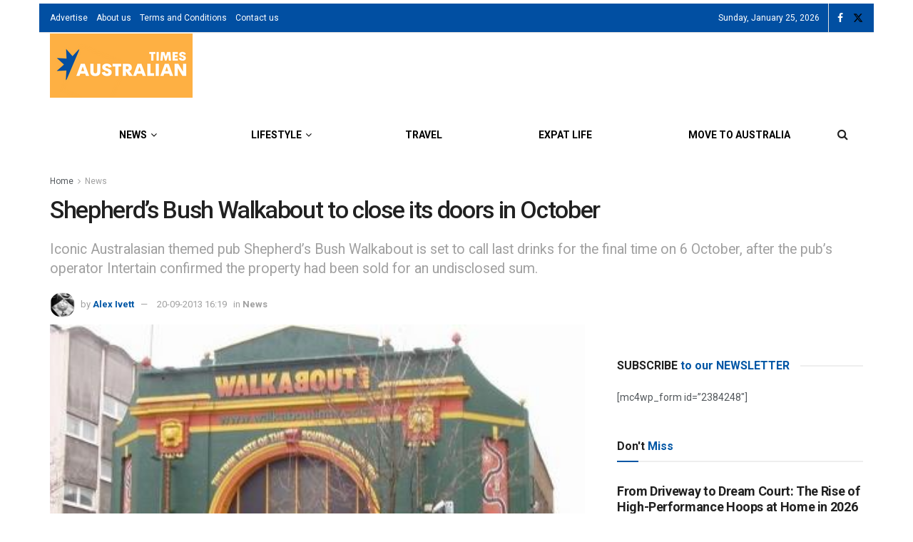

--- FILE ---
content_type: application/javascript; charset=utf-8
request_url: https://fundingchoicesmessages.google.com/f/AGSKWxUCVm-Bd1SUKspZnterHSupvJeFeluyE-geeUd0VtGCuZY_UQpY_he3GKX3tdByPwlsz3uNyfyjAV-WKjNqBNkECZpVj0lACmoU5SztUoEgdJwP4hjvt12Ya5L96Xsi_IHdi0MP_CqgRf1rtcCaB0uf9WzBeVkAxZaWIitcw7dL3ZBWZsE8EaNwZIdZ/_/ad.html?/add728./google-ads./siteafs.txt?/oasadfunction.
body_size: -1289
content:
window['3f45a71a-9987-4e73-bb14-91fc310a301a'] = true;